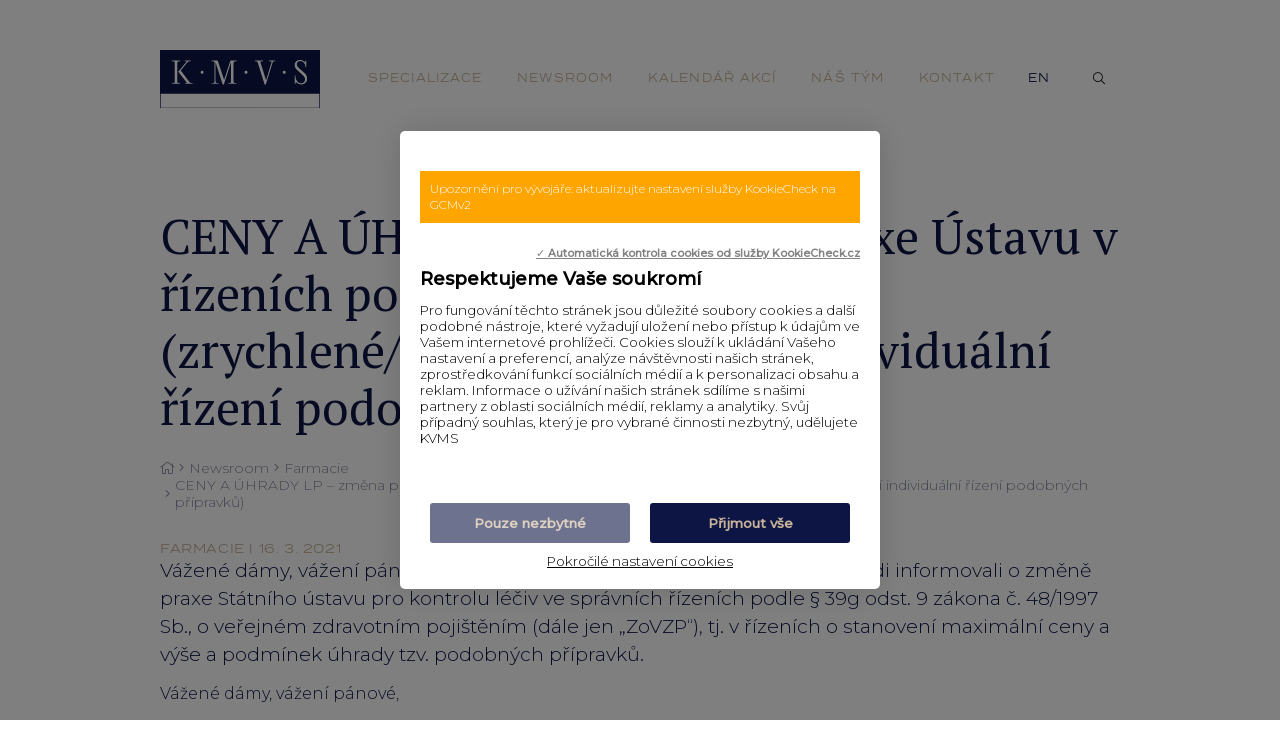

--- FILE ---
content_type: text/html
request_url: https://www.kmvs.cz/newsroom/farmacie/ceny-a-uhrady-lp-zmena-praxe-ustavu-v-rizenich-podle-39g-odst-9-zrychlene-zkracene-30denni-individualni-rizeni-podobnych-pripravku
body_size: 5221
content:
<!DOCTYPE html> <html lang="cs"> <head> <meta charset="utf-8"/> <link href="https://www.kmvs.cz/css/9bfcda5289049b97f055a84e8bfcd731.css?c16bf0c9" rel="stylesheet" type="text/css"/> <link rel="preconnect" href="https://fonts.gstatic.com"> <title>CENY A ÚHRADY LP – změna praxe Ústavu v řízeních podle § 39g odst. 9 (zrychlené/zkrácené 30denní individuální řízení podobných přípravků) - KMVS</title> <meta name="Keywords" content="CENY A ÚHRADY LP – změna praxe Ústavu v řízeních podle § 39g odst. 9 (zrychlené/zkrácené 30denní individuální řízení podobných přípravků) - KMVS"> <meta name="Description" content="Vážené dámy, vážení pánové, prostřednictvím této aktuality bychom Vás rádi informovali o změně praxe Státního ústavu pro kontrolu léčiv ve správních řízeních podle § 39g odst. 9 zákona č. 48/1997 Sb., o veřejném zdravotním pojištěním (dále jen „ZoVZP“), tj. v řízeních o stanovení maximální ceny a výše a podmínek úhrady tzv. podobných přípravků."> <meta property="og:title" content="CENY A ÚHRADY LP – změna praxe Ústavu v řízeních podle § 39g odst. 9 (zrychlené/zkrácené 30denní individuální řízení podobných přípravků) - KMVS"> <meta property="og:description" content="Vážené dámy, vážení pánové, prostřednictvím této aktuality bychom Vás rádi informovali o změně praxe Státního ústavu pro kontrolu léčiv ve správních řízeních podle § 39g odst. 9 zákona č. 48/1997 Sb., o veřejném zdravotním pojištěním (dále jen „ZoVZP“), tj. v řízeních o stanovení maximální ceny a výše a podmínek úhrady tzv. podobných přípravků."> <meta property="og:site_name" content="KMVS"> <meta property="og:url" content="https://www.kmvs.cz/newsroom/farmacie/ceny-a-uhrady-lp-zmena-praxe-ustavu-v-rizenich-podle-39g-odst-9-zrychlene-zkracene-30denni-individualni-rizeni-podobnych-pripravku"> <meta name="apple-mobile-web-app-title" content="Kmvs.cz"> <meta name="author" content="NETservis s.r.o."/> <meta name="MobileOptimized" content="width"/> <meta name="HandheldFriendly" content="true"/> <meta name="viewport" content="width=device-width, initial-scale=1.0, user-scalable=yes"/> <script src="/scripts/jquery-3.2.1.min.js"></script> <link rel="canonical" href="//www.kmvs.cz/newsroom/farmacie/ceny-a-uhrady-lp-zmena-praxe-ustavu-v-rizenich-podle-39g-odst-9-zrychlene-zkracene-30denni-individualni-rizeni-podobnych-pripravku" /> <link rel="icon" type="image/png" href="//www.kmvs.cz/file/81285b85c470668d19b50759eaafaa92/104/favicon/favicon.png"> <link rel="apple-touch-icon" type="image/png" href="//www.kmvs.cz/file/81285b85c470668d19b50759eaafaa92/104/favicon/favicon.png" /> <link rel="shortcut icon" type="image/png" href="//www.kmvs.cz/file/81285b85c470668d19b50759eaafaa92/104/favicon/favicon.png" /> <!-- Kookiecheck.cz --> <script nonce='f5ce95926c5cd3afaf62da0313916cc0b92d5052' src="https://kookiecheck.cz/static/script/4bf1619a7feb452bc468e68c1e179b6c"></script> <!-- Global site tag (gtag.js) - Google Analytics --> <script nonce='f5ce95926c5cd3afaf62da0313916cc0b92d5052' async src="https://www.googletagmanager.com/gtag/js?id=UA-38265586-1"></script> <script nonce='f5ce95926c5cd3afaf62da0313916cc0b92d5052' > window.dataLayer = window.dataLayer || []; function gtag(){dataLayer.push(arguments);} gtag('js', new Date()); gtag('config', 'UA-38265586-1'); </script> <meta name="robots" content="index,follow"> <link rel="preconnect" href="https://fonts.gstatic.com/" crossorigin> <link href="//fonts.googleapis.com/css2?family=Montserrat:ital,wght@0,300;0,500;1,300;1,500&family=PT+Serif&display=swap" rel="stylesheet" type="text/css"/> </head> <body class="cs pageID3 pageID7 L-newsroom"> <div id="page"> <header role="banner"> <div class="section section--header"> <div class="header"> <div class="logo"> <a class="logo__link" href="/" title="Úvodní stránka" aria-label="Úvodní stránka"> <img class="logo__img" src="/img/logo.svg" alt="KMVS"> </a> </div> <nav class="topNav" role="navigation"> <ul class="nav nav--topNavLvl1"> <li class="nav__item nav__item--topNavLvl1 " id="li2"> <div class="nav__itemBox nav__itemBox--topNavLvl1"> <a class="nav__link nav__link--topNavLvl1" href="/specializace"><span class="nav__linkText">Specializace</span></a> </div> <div class="submenu submenu--topNavLvl1"> </div> </li> <li class="nav__item nav__item--topNavLvl1 " id="li3"> <div class="nav__itemBox nav__itemBox--topNavLvl1"> <a class="nav__link nav__link--topNavLvl1" href="/newsroom"><span class="nav__linkText">Newsroom</span></a> </div> <div class="submenu submenu--topNavLvl1"> </div> </li> <li class="nav__item nav__item--topNavLvl1 " id="li10"> <div class="nav__itemBox nav__itemBox--topNavLvl1"> <a class="nav__link nav__link--topNavLvl1" href="/kalendar-akci"><span class="nav__linkText">Kalendář akcí</span></a> </div> <div class="submenu submenu--topNavLvl1"> </div> </li> <li class="nav__item nav__item--topNavLvl1 " id="li4"> <div class="nav__itemBox nav__itemBox--topNavLvl1"> <a class="nav__link nav__link--topNavLvl1" href="/nas-tym"><span class="nav__linkText">Náš tým</span></a> </div> <div class="submenu submenu--topNavLvl1"> </div> </li> <li class="nav__item nav__item--topNavLvl1 " id="li5"> <div class="nav__itemBox nav__itemBox--topNavLvl1"> <a class="nav__link nav__link--topNavLvl1" href="/kontakt"><span class="nav__linkText">Kontakt</span></a> </div> <div class="submenu submenu--topNavLvl1"> </div> </li> </ul> </nav> <div class="mut"> <a class="nav__link nav__link--topNavLvl1" href="/en" title="English" aria-label="English">en</a> </div> <div class="search" accesskey="s"> <button type="button" aria-label="Zobrazit vyhledávání" class="topBtn topBtn--search" title="Zobrazit vyhledávání" id="searchButton"><i aria-hidden="true" class="fa fa-search"></i></button> <div class="searchBox" aria-hidden="false"> <div class="searchBoxIn"> <div class="section section--search"> <form class="search__form" action="/vyhledavani" id="search" method="get" role="search" aria-label="Vyhledávání"> <fieldset class="search__fieldset"> <input name="do-search" value="hledat" aria-hidden="true" type="hidden"> <input name="q" id="searchField" aria-label="hledaný text" class="searchinput search__input" placeholder="hledaný text..." size="25" type="search"> <button type="submit" class="search__btn" aria-label="Vyhledat"> <i class="fa fa-search"></i> </button> <button class="search__close" aria-hidden="true" id="searchClose" aria-label="Skrýt vyhledávání" type="button"> <svg class="search__closeIco" fill="#ffffff" height="24" viewBox="0 0 24 24" width="24" xmlns="http://www.w3.org/2000/svg"> <path d="M19 6.41L17.59 5 12 10.59 6.41 5 5 6.41 10.59 12 5 17.59 6.41 19 12 13.41 17.59 19 19 17.59 13.41 12z"></path> </svg> </button> </fieldset> </form> </div> </div> </div> </div> <button type="button" class="menuBtn" id="menuBtn" title="Navigace" aria-label="Zobrazit navigaci"><span><em></em></span></button> <nav class="respNav" role="navigation"> <div class="respNavIn"> <ul class="nav nav--respNavLvl1"> <li class="nav__item nav__item--respNavLvl1 " id="liresp2"> <div class="nav__itemBox nav__itemBox--respNavLvl1"> <a class="nav__link nav__link--respNavLvl1" href="/specializace"><span class="nav__linkText">Specializace</span></a> </div> <div class="submenu submenu--respNavLvl1"> </div> </li> <li class="nav__item nav__item--respNavLvl1 " id="liresp3"> <div class="nav__itemBox nav__itemBox--respNavLvl1"> <a class="nav__link nav__link--respNavLvl1" href="/newsroom"><span class="nav__linkText">Newsroom</span></a> </div> <div class="submenu submenu--respNavLvl1"> </div> </li> <li class="nav__item nav__item--respNavLvl1 " id="liresp10"> <div class="nav__itemBox nav__itemBox--respNavLvl1"> <a class="nav__link nav__link--respNavLvl1" href="/kalendar-akci"><span class="nav__linkText">Kalendář akcí</span></a> </div> <div class="submenu submenu--respNavLvl1"> </div> </li> <li class="nav__item nav__item--respNavLvl1 " id="liresp4"> <div class="nav__itemBox nav__itemBox--respNavLvl1"> <a class="nav__link nav__link--respNavLvl1" href="/nas-tym"><span class="nav__linkText">Náš tým</span></a> </div> <div class="submenu submenu--respNavLvl1"> </div> </li> <li class="nav__item nav__item--respNavLvl1 " id="liresp5"> <div class="nav__itemBox nav__itemBox--respNavLvl1"> <a class="nav__link nav__link--respNavLvl1" href="/kontakt"><span class="nav__linkText">Kontakt</span></a> </div> <div class="submenu submenu--respNavLvl1"> </div> </li> </ul> </div> </nav> <div id="dark"></div> </div> </div> </header> <main> <!-- OBSAH --> <section> <div class="section"> <div class="content" id="content"> <article> <h1>CENY A ÚHRADY LP – změna praxe Ústavu v řízeních podle § 39g odst. 9 (zrychlené/zkrácené 30denní individuální řízení podobných přípravků)</h1> <nav class="breadCrumbs" aria-label="Drobečková navigace"> <ul class="breadCrumbs__ul"> <li class="breadCrumbs__item"><a href="/" title="Hlavní stránka" aria-label="Hlavní stránka" class="breadCrumbs__link"><i class="fa fa-home" aria-hidden="true"></i></a></li> <li class="breadCrumbs__item"><i class="fa fa-angle-right breadCrumbs__sep" aria-hidden="true"></i> <a href="/newsroom" >Newsroom</a></li> <li class="breadCrumbs__item"><i class="fa fa-angle-right breadCrumbs__sep" aria-hidden="true"></i> <a href="/newsroom/farmacie" >Farmacie</a></li> <li class="breadCrumbs__item"><i class="fa fa-angle-right breadCrumbs__sep" aria-hidden="true"></i> <span class="breadCrumbs__position" aria-label="Aktuální stránka" aria-current="page">CENY A ÚHRADY LP – změna praxe Ústavu v řízeních podle § 39g odst. 9 (zrychlené/zkrácené 30denní individuální řízení podobných přípravků)</span></li> </ul> </nav> <div class="subHdr">Farmacie | 16. 3. 2021</div> <div class="articleBody"> <div class="abs">Vážené dámy, vážení pánové,
prostřednictvím této aktuality bychom Vás rádi informovali o změně praxe Státního ústavu pro kontrolu léčiv ve správních řízeních podle § 39g odst. 9 zákona č. 48/1997 Sb., o veřejném zdravotním pojištěním (dále jen „ZoVZP“), tj. v řízeních o stanovení maximální ceny a výše a podmínek úhrady tzv. podobných přípravků. </div> <div class="editorBox"> <table border="0" cellpadding="0" cellspacing="0" width="600"> <tbody> <tr> <td> <p> V&aacute;žen&eacute; d&aacute;my, v&aacute;žen&iacute; p&aacute;nov&eacute;,<br /> <br /> prostřednictv&iacute;m t&eacute;to aktuality bychom V&aacute;s r&aacute;di informovali o <strong>změně praxe St&aacute;tn&iacute;ho &uacute;stavu pro kontrolu l&eacute;čiv ve spr&aacute;vn&iacute;ch ř&iacute;zen&iacute;ch podle &sect; 39g odst. 9 z&aacute;kona č. 48/1997 Sb., o veřejn&eacute;m zdravotn&iacute;m poji&scaron;těn&iacute;m (d&aacute;le jen &bdquo;ZoVZP&ldquo;), tj. v&nbsp;ř&iacute;zen&iacute;ch o stanoven&iacute; maxim&aacute;ln&iacute; ceny a v&yacute;&scaron;e a podm&iacute;nek &uacute;hrady tzv. podobn&yacute;ch př&iacute;pravků.</strong><br /> <br /> Doposud byla praxe &Uacute;stavu takov&aacute;, že v&nbsp;př&iacute;padě, kdy &Uacute;stav nevydal do 30 dnů od zah&aacute;jen&iacute; ř&iacute;zen&iacute; rozhodnut&iacute; a uplatnila se tedy fikce rozhodnut&iacute; 30. (posledn&iacute;) den ř&iacute;zen&iacute; podle &sect; 39g odst. 9 ZoVZP, nebylo možn&eacute; podat odvol&aacute;n&iacute; a rozhodnut&iacute; nabylo prvn&iacute; moci n&aacute;sleduj&iacute;c&iacute; (31.) den.<br /> <br /> V n&aacute;vaznosti na rozhodnut&iacute; Ministerstva zdravotnictv&iacute; ČR L106/2020 ze 03.03.2021 ve věci stanoven&iacute; v&yacute;&scaron;e a podm&iacute;nek &uacute;hrady l&eacute;čiv&yacute;ch př&iacute;pravků GRIMODIN, č. j.: MZDR 48371/2020-2/CAU, SUKLS155168/2020 (dostupn&eacute; <a href="https://mailservis.cz/do/count.php?d=4094&amp;h=cff56b5d2fdb5a6abde873a2324b6cf0&amp;href=https://bit.ly/3qPxjWT">ZDE</a>) v&scaron;ak do&scaron;lo ke změně t&eacute;to praxe &Uacute;stavu, neboť <strong>Ministerstvo uvedlo, že i proti fiktivn&iacute;mu rozhodnut&iacute; mus&iacute; m&iacute;t &uacute;častn&iacute;ci ř&iacute;zen&iacute; možnost podat v 15denn&iacute; lhůtě odvol&aacute;n&iacute;.</strong><br /> <br /> Nově tak budou m&iacute;t &uacute;častn&iacute;ci možnost podat odvol&aacute;n&iacute; ve lhůtě 15 dn&iacute; ode dne ozn&aacute;men&iacute; fiktivn&iacute;ho rozhodnut&iacute; (za den ozn&aacute;men&iacute; rozhodnut&iacute; je třeba považovat den fiktivn&iacute;ho rozhodnut&iacute;). Po marn&eacute;m uplynut&iacute; odvolac&iacute; lhůty nabude rozhodnut&iacute; pr&aacute;vn&iacute; moci.<br /> <br /> <strong>Změna rozhodovac&iacute; praxe tak ve sv&eacute;m důsledku dopad&aacute; i na vykonatelnost těchto rozhodnut&iacute;, neboť ta je odvisl&aacute; ode dne nabyt&iacute; pr&aacute;vn&iacute; moci a v&nbsp;př&iacute;padě předběžn&eacute; vykonatelnosti od toho, zda by rozhodnut&iacute; nabylo pr&aacute;vn&iacute; moci v prvn&iacute; nebo ve druh&eacute; polovině kalend&aacute;řn&iacute;ho měs&iacute;ce, pokud by nedo&scaron;lo k pod&aacute;n&iacute; odvol&aacute;n&iacute;. </strong>Podle &sect; 39h odst. 3 ZoVZP se rozhodnut&iacute; st&aacute;v&aacute; vykonateln&yacute;m dnem vyd&aacute;n&iacute; nejbliž&scaron;&iacute;ho n&aacute;sleduj&iacute;c&iacute;ho seznamu podle &sect; 39n odst. 1 ZoVZP, jestliže nabylo pr&aacute;vn&iacute; moci do 15. dne kalend&aacute;řn&iacute;ho měs&iacute;ce (včetně), popř. vyd&aacute;n&iacute;m druh&eacute;ho nejbliž&scaron;&iacute;ho seznamu podle &sect; 39n odst. 1 ZoVZP, nabylo-li rozhodnut&iacute; pr&aacute;vn&iacute; moci po 15. dni kalend&aacute;řn&iacute;ho měs&iacute;ce. Podle &sect; 39h odst. 4 ZoVZP, je-li rozhodnut&iacute; napadeno odvol&aacute;n&iacute;m nebo rozkladem, je předběžně vykonateln&eacute; podle odstavce 3 obdobně.<br /> <br /> <strong>Prakticky tato změna praxe znamen&aacute;, že se vstup do &uacute;hrad podobn&yacute;ch př&iacute;pravků cestou zkr&aacute;cen&eacute;ho ř&iacute;zen&iacute; v&nbsp;řadě př&iacute;padů zpozd&iacute; a bude nutn&eacute; při pod&aacute;v&aacute;n&iacute; ž&aacute;dosti o zkr&aacute;cen&eacute; ř&iacute;zen&iacute; cestou podobn&eacute;ho př&iacute;pravku poč&iacute;tat je&scaron;tě se lhůtou 15 dnů pro odvol&aacute;n&iacute; a se z&iacute;sk&aacute;n&iacute;m &uacute;hrady až na z&aacute;kladě vykonatelnosti po uplynut&iacute; t&eacute;to 15denn&iacute; odvolac&iacute; lhůty. Již tak nebude možn&eacute; snadno kalkulovat nejzaz&scaron;&iacute; datum pod&aacute;n&iacute; ž&aacute;dosti, aby se &uacute;hrada stihla je&scaron;tě určit&yacute; měs&iacute;c, ale bude nutn&eacute; do vykonatelnosti rozhodnut&iacute; započ&iacute;tat t&eacute;ž 15denn&iacute; odvolac&iacute; lhůtu (v př&iacute;padě, že se v&scaron;ichni &uacute;častn&iacute;ci nevzdaj&iacute; pr&aacute;va na odvol&aacute;n&iacute;) a t&eacute;ž jej&iacute; př&iacute;padn&yacute; posun do pracovn&iacute;ho dne, pokud by jej&iacute; konec spadal na sobotu, neděli nebo sv&aacute;tek.</strong><br /> <br /> <strong>Změna praxe plat&iacute; u ř&iacute;zen&iacute; zah&aacute;jen&yacute;ch 8. 3. 2021 a později.</strong><br /> <br /> Ozn&aacute;men&iacute; &Uacute;stavu o změně jeho praxe je dostupn&eacute; <a href="https://mailservis.cz/do/count.php?d=4094&amp;h=cff56b5d2fdb5a6abde873a2324b6cf0&amp;href=https://www.sukl.cz/leciva/zmena-praxe-ve-spravnich-rizenich-podle-39g-odst-9-zakona-o">ZDE</a>.</p> </td> </tr> </tbody> </table> <p> S &uacute;ctou,</p> <p> Libor &Scaron;tajer a Lenka Vlkov&aacute;&nbsp;</p> </div> </div> </article> <script type="text/javascript" nonce="f5ce95926c5cd3afaf62da0313916cc0b92d5052"> $(function () { if ($('#photogallery a.fancybox').length == 0) { $('#perexfancybox').fancybox({type: 'image', minWidht: 1, minHeight: 1, hash: false}); } }); </script> <div class="socIco"> <a title="Sdílet stránku na Facebook" target="_blank" href="http://www.facebook.com/sharer/sharer.php?u=https://www.kmvs.cz/newsroom/farmacie/ceny-a-uhrady-lp-zmena-praxe-ustavu-v-rizenich-podle-39g-odst-9-zrychlene-zkracene-30denni-individualni-rizeni-podobnych-pripravku"><span class="hidden">Sdílet stránku na Facebook</span><i aria-hidden="true" class="fab fa-facebook-f"></i></a> <a title="Sdílet stránku na Twitter" target="_blank" href="https://twitter.com/share?url=https://www.kmvs.cz/newsroom/farmacie/ceny-a-uhrady-lp-zmena-praxe-ustavu-v-rizenich-podle-39g-odst-9-zrychlene-zkracene-30denni-individualni-rizeni-podobnych-pripravku"><span class="hidden">Sdílet stránku na Twitter</span><i aria-hidden="true" class="fab fa-twitter"></i></a> </div><!-- /.socIco --> </div> </div> </section> <script type="application/ld+json" nonce="f5ce95926c5cd3afaf62da0313916cc0b92d5052"> { "@context": "http://schema.org", "@type": "NewsArticle", "headline": "CENY A ÚHRADY LP – změna praxe Ústavu v řízeních podle § 39g odst. 9 (zrychlené/zkrácené 30denní individuální řízení podobných přípravků)", "description": "Vážené dámy, vážení pánové,
prostřednictvím této aktuality bychom Vás rádi informovali o změně praxe Státního ústavu pro kontrolu léčiv ve správních řízeních podle § 39g odst. 9 zákona č. 48/1997 Sb., o veřejném zdravotním pojištěním (dále jen „ZoVZP“), tj. v řízeních o stanovení maximální ceny a výše a podmínek úhrady tzv. podobných přípravků.
", "publisher": { "@type": "Organization", "name": "", "logo": { "@type": "ImageObject", "url": "https://www.kmvs.cz" } }, "url": "https://www.kmvs.cz/newsroom/farmacie/ceny-a-uhrady-lp-zmena-praxe-ustavu-v-rizenich-podle-39g-odst-9-zrychlene-zkracene-30denni-individualni-rizeni-podobnych-pripravku", "dateModified": "2021-03-16 00:00:00", "author": { "@type": "Person", "name": "" }, "datePublished": "2021-03-16 00:00:00" } </script> <!-- /OBSAH --> </main> <footer> <div class="footer"> <div class="section section--footer"> <img src="/img/logo2.svg" class="block" alt=""> <h3 class="mainHdr"> KMVS, advokátní kancelář, s.r.o.<br> Efektivní právní služby </h3> <div class="row row-pad15 cnt"> <div class="col-6">Hellichova 1<br /> 118 00 Praha 1 - Malá Strana<br /> Česká Republika</div> <div class="col-6">Tel.:+420 296 210 562-3<br /> E-mail: <a href="&#x6d;&#x61;&#x69;&#x6c;&#x74;&#x6f;&#x3a;&#x6f;&#x66;&#x66;&#x69;&#x63;&#x65;&#x40;&#x6b;&#x6d;&#x76;&#x73;&#x2e;&#x63;&#x7a;">&#x6f;&#x66;&#x66;&#x69;&#x63;&#x65;&#x40;&#x6b;&#x6d;&#x76;&#x73;&#x2e;&#x63;&#x7a;</a><br /> ID datové schránky: axmfz9k</div> </div> <p class="xs">Společnost zapsaná v obchodním rejstříku vedeném Městským soudem v Praze, oddíl C, vložka 122620, IČ: 27864898.&nbsp;Subjektem mimosoudního řešení spotřebitelských sporů pro oblast sporů mezi advokátem a spotřebitelem ze smlouvy o poskytování právních služeb, který je příslušný podle zákona č. 634/1992 Sb., o&nbsp;ochraně spotřebitele, ve znění pozdějších předpisů, je Česká advokátní komora (ČAK). Internetová stránka ČAK je&nbsp;<a href="http://www.cak.cz/">http://www.cak.cz/</a></p> <div class="soc"> <a href="https://www.facebook.com/kmvs.cz"><i aria-hidden="true" class="fab fa-facebook-square"></i></a> <a href="https://www.linkedin.com/company/kmvsadvokatnikancelar/"><i aria-hidden="true" class="fab fa-linkedin"></i></a> <a href="https://www.youtube.com/channel/UC3a7s8HLW0dWOPAD_d1tJXg"><i aria-hidden="true" class="fab fa-youtube-square"></i></a> </div> <div class="row row--footer"> <div class="userFooter">© 2026 KMVS, advokátní kancelář, s.r.o.</div> <div class="wbrFooter"> <a class="linkSitemap" href="/mapa-webu">Mapa webu</a> <span class="footer__sep">|</span> <a href="http://www.webredakce.cz/Redakcni-system-popis/" title="Redakční systém">Redakční systém</a> <a class="OnClickFooter" href="http://www.webredakce.cz/" title="WebRedakce NETservis s.r.o.">WebRedakce</a> - <a class="OnClickFooter2" href="http://www.netservis.cz/" title="NETservis s.r.o.">NETservis s.r.o.</a> ©&nbsp; 2026 </div> </div> </div> </div> </footer> </div> <!-- /#page --> <script type="application/ld+json" nonce="f5ce95926c5cd3afaf62da0313916cc0b92d5052"> { "@context": "http://schema.org", "@type": "Organization", "address": { "@type": "PostalAddress", "addressLocality": "", "postalCode": "", "streetAddress": "" }, "email": "", "name": "", "telephone": ""} </script> <script src="//www.kmvs.cz/minifyjs/855e933fb3ffafc6b849a21545b6196b.js"></script> <script src="//www.kmvs.cz/minifyjs/d356b4c51ffa6545e63382e1d9d75fd6.js?confirmMessage=Opravdu chcete tento příspěvek nahlásit jako závadný?"></script> <script type="text/javascript" src="//www.kmvs.cz/minifyjs/fa1da41f13b609a0c7ca47ade25ba7bd.js?searchurl=/vyhledavani&searchbuttontext=Zobrazit další výsledky"></script> <script src="//www.kmvs.cz/minifyjs/af153435e4d5d3b15f9cfaa2c73d389d.js?noplacemessage=Nemůžeme zobrazit nejbližší pobočku."></script> </body> </html> 

--- FILE ---
content_type: image/svg+xml
request_url: https://www.kmvs.cz/img/logo.svg
body_size: 1943
content:
<?xml version="1.0" encoding="utf-8"?>
<!-- Generator: Adobe Illustrator 15.0.2, SVG Export Plug-In . SVG Version: 6.00 Build 0)  -->
<!DOCTYPE svg PUBLIC "-//W3C//DTD SVG 1.1//EN" "http://www.w3.org/Graphics/SVG/1.1/DTD/svg11.dtd">
<svg version="1.1" id="Vrstva_1" xmlns="http://www.w3.org/2000/svg" xmlns:xlink="http://www.w3.org/1999/xlink" x="0px" y="0px"
	 width="160.575px" height="57.797px" viewBox="0 0 160.575 57.797" enable-background="new 0 0 160.575 57.797"
	 xml:space="preserve">
<path fill="#0D1544" d="M0,0v57.797h160.575V0H0z M0.679,57.118V43.195h159.217v13.923H0.679z"/>
<g>
	<path fill="#FFFFFF" d="M14.846,13.336c0-0.652-0.067-1.122-0.202-1.41c-0.134-0.288-0.408-0.494-0.82-0.619
		c-0.413-0.124-1.089-0.187-2.029-0.187v-0.662h3.338h1.928h3.338v0.662c-0.94,0-1.616,0.063-2.029,0.187
		c-0.412,0.125-0.686,0.331-0.82,0.619c-0.135,0.288-0.202,0.758-0.202,1.41v17.266c0,0.651,0.067,1.121,0.202,1.41
		c0.134,0.287,0.407,0.493,0.82,0.618c0.412,0.125,1.089,0.187,2.029,0.187v0.662h-3.338h-1.928h-3.338v-0.662
		c0.94,0,1.616-0.062,2.029-0.187c0.412-0.125,0.686-0.331,0.82-0.618c0.134-0.289,0.202-0.759,0.202-1.41V13.336z M29.175,31.205
		c0.518,0.672,1.021,1.107,1.511,1.309c0.489,0.201,1.204,0.303,2.144,0.303v0.662h-2.244H28.11h-2.993v-0.662
		c0.71,0,1.185-0.024,1.425-0.072c0.24-0.049,0.34-0.148,0.302-0.303c-0.038-0.152-0.211-0.432-0.518-0.834l-0.317-0.403
		l-7.683-9.697l7.395-8.863c0.038-0.058,0.081-0.11,0.129-0.158c0.048-0.047,0.091-0.101,0.13-0.158
		c0.364-0.422,0.576-0.705,0.633-0.849c0.058-0.144-0.034-0.24-0.274-0.288c-0.24-0.048-0.744-0.072-1.511-0.072v-0.662h3.137h0.69
		H30.9v0.662c-0.94,0-1.669,0.091-2.187,0.273c-0.518,0.183-1.056,0.6-1.612,1.252l-6.302,7.654L29.175,31.205z"/>
	<path fill="#FFFFFF" d="M42.267,23.551c-0.422,0-0.781-0.148-1.079-0.446c-0.297-0.297-0.446-0.657-0.446-1.079
		s0.149-0.777,0.446-1.065s0.657-0.432,1.079-0.432c0.422,0,0.777,0.144,1.065,0.432s0.432,0.643,0.432,1.065
		s-0.144,0.782-0.432,1.079S42.689,23.551,42.267,23.551z"/>
	<path fill="#FFFFFF" d="M64.336,29.507l6.359-19.049h2.877h3.338v0.662c-0.94,0-1.616,0.063-2.029,0.187
		c-0.413,0.125-0.686,0.331-0.82,0.619c-0.134,0.288-0.201,0.758-0.201,1.41v17.266c0,0.651,0.067,1.121,0.201,1.41
		c0.134,0.287,0.407,0.493,0.82,0.618c0.412,0.125,1.088,0.187,2.029,0.187v0.662h-3.338h-1.928h-3.309v-0.662
		c0.921,0,1.587-0.062,2-0.187c0.412-0.125,0.686-0.331,0.82-0.618c0.134-0.289,0.202-0.759,0.202-1.41V12.127H71.27l-7.221,22.014
		h-1.151l-7.079-21.726h-0.087L55.79,30.6c0,0.652,0.067,1.123,0.202,1.41c0.134,0.288,0.407,0.494,0.82,0.619
		c0.412,0.125,1.089,0.188,2.029,0.188v0.662h-3.338h-0.489h-3.338v-0.662c0.92,0,1.587-0.063,2-0.188
		c0.412-0.125,0.69-0.331,0.834-0.619c0.144-0.287,0.216-0.758,0.216-1.41V13.336c0-0.652-0.072-1.122-0.216-1.41
		c-0.144-0.288-0.422-0.494-0.834-0.619c-0.413-0.124-1.079-0.187-2-0.187v-0.662h3.338h2.964l6.273,19.049H64.336z"/>
	<path fill="#FFFFFF" d="M86.349,23.551c-0.423,0-0.781-0.148-1.079-0.446c-0.297-0.297-0.445-0.657-0.445-1.079
		s0.148-0.777,0.445-1.065s0.656-0.432,1.079-0.432c0.422,0,0.776,0.144,1.065,0.432c0.287,0.288,0.432,0.643,0.432,1.065
		s-0.145,0.782-0.432,1.079C87.125,23.402,86.77,23.551,86.349,23.551z"/>
	<path fill="#FFFFFF" d="M106.491,29.795l5.149-16.603c0.211-0.614,0.308-1.055,0.288-1.323s-0.206-0.46-0.561-0.575
		c-0.355-0.115-0.984-0.173-1.886-0.173v-0.662h3.31h0.547h2.244v0.662c-0.615,0-1.084,0.053-1.41,0.158
		c-0.326,0.106-0.6,0.302-0.82,0.59c-0.221,0.288-0.417,0.729-0.59,1.323l-6.59,20.949h-1.15l-6.704-20.949
		c-0.192-0.594-0.397-1.036-0.618-1.323c-0.222-0.288-0.5-0.484-0.836-0.59c-0.336-0.105-0.801-0.158-1.396-0.158v-0.662h2.244
		h2.246h3.309v0.662c-0.902,0-1.525,0.058-1.87,0.173c-0.345,0.115-0.528,0.302-0.547,0.561s0.067,0.705,0.259,1.338l5.294,16.603
		L106.491,29.795L106.491,29.795z"/>
	<path fill="#FFFFFF" d="M124.732,23.551c-0.422,0-0.78-0.148-1.079-0.446c-0.297-0.297-0.445-0.657-0.445-1.079
		s0.148-0.777,0.445-1.065s0.657-0.432,1.079-0.432s0.776,0.144,1.065,0.432c0.287,0.288,0.432,0.643,0.432,1.065
		s-0.145,0.782-0.432,1.079C125.508,23.402,125.154,23.551,124.732,23.551z"/>
	<path fill="#FFFFFF" d="M135.235,25.306h0.662c0.02,1.535,0.292,2.882,0.82,4.043c0.527,1.161,1.223,2.053,2.086,2.676
		s1.803,0.935,2.82,0.935c1.227,0,2.19-0.354,2.892-1.065c0.7-0.709,1.05-1.658,1.05-2.849c0-0.767-0.206-1.501-0.619-2.201
		c-0.412-0.7-0.939-1.362-1.582-1.985c-0.644-0.623-1.512-1.396-2.605-2.316c-0.133-0.096-0.272-0.206-0.416-0.331
		c-0.145-0.124-0.293-0.254-0.446-0.388c-1.267-1.074-2.201-1.928-2.806-2.561c-0.604-0.633-1.07-1.299-1.396-2
		c-0.326-0.7-0.488-1.52-0.488-2.46c0-1.016,0.239-1.899,0.719-2.647c0.479-0.748,1.132-1.313,1.957-1.698
		c0.824-0.383,1.744-0.575,2.763-0.575c0.959,0,1.745,0.149,2.358,0.446c0.615,0.298,1.219,0.686,1.813,1.165
		c0.173,0.134,0.326,0.245,0.461,0.331c0.134,0.086,0.249,0.13,0.345,0.13c0.153,0,0.264-0.101,0.332-0.302
		c0.066-0.202,0.101-0.628,0.101-1.28h0.633v6.733h-0.633c-0.038-1.189-0.278-2.249-0.72-3.18c-0.44-0.93-1.049-1.654-1.826-2.172
		s-1.664-0.777-2.661-0.777c-1.171,0-2.054,0.302-2.647,0.906c-0.595,0.604-0.892,1.338-0.892,2.201
		c0,0.633,0.157,1.233,0.476,1.798c0.316,0.566,0.709,1.079,1.18,1.54c0.47,0.46,1.117,1.036,1.941,1.726
		c0.153,0.115,0.307,0.24,0.461,0.374c0.152,0.134,0.297,0.269,0.432,0.403c0.152,0.115,0.302,0.24,0.445,0.374
		c0.145,0.134,0.282,0.259,0.418,0.374c1.342,1.151,2.33,2.057,2.963,2.719s1.133,1.391,1.498,2.187
		c0.363,0.796,0.547,1.751,0.547,2.863c0,1.151-0.27,2.149-0.807,2.993s-1.246,1.492-2.129,1.942
		c-0.882,0.451-1.813,0.677-2.791,0.677c-1.056,0-1.904-0.15-2.547-0.447s-1.279-0.686-1.913-1.164
		c-0.192-0.153-0.368-0.283-0.532-0.389c-0.162-0.104-0.312-0.158-0.445-0.158c-0.23,0-0.389,0.121-0.475,0.36
		c-0.088,0.24-0.131,0.677-0.131,1.31h-0.662v-8.26H135.235z"/>
</g>
</svg>


--- FILE ---
content_type: image/svg+xml
request_url: https://www.kmvs.cz/img/logo2.svg
body_size: 1954
content:
<?xml version="1.0" encoding="utf-8"?>
<!-- Generator: Adobe Illustrator 15.0.2, SVG Export Plug-In . SVG Version: 6.00 Build 0)  -->
<!DOCTYPE svg PUBLIC "-//W3C//DTD SVG 1.1//EN" "http://www.w3.org/Graphics/SVG/1.1/DTD/svg11.dtd">
<svg version="1.1" id="Vrstva_1" xmlns="http://www.w3.org/2000/svg" xmlns:xlink="http://www.w3.org/1999/xlink" x="0px" y="0px"
	 width="160.575px" height="57.797px" viewBox="0 0 160.575 57.797" enable-background="new 0 0 160.575 57.797"
	 xml:space="preserve">
<path fill="#FFFFFF" d="M0,0v57.797h160.575V0H0z M135.924,12.157c0.479-0.748,1.132-1.313,1.957-1.698
	c0.824-0.383,1.744-0.575,2.763-0.575c0.959,0,1.745,0.149,2.358,0.446c0.615,0.298,1.219,0.686,1.813,1.165
	c0.173,0.134,0.326,0.245,0.461,0.331c0.134,0.086,0.249,0.13,0.345,0.13c0.153,0,0.264-0.101,0.332-0.302
	c0.066-0.202,0.101-0.628,0.101-1.28h0.633v6.733h-0.633c-0.038-1.189-0.278-2.249-0.72-3.18c-0.44-0.93-1.049-1.654-1.826-2.172
	s-1.664-0.777-2.661-0.777c-1.171,0-2.054,0.302-2.647,0.906c-0.595,0.604-0.892,1.338-0.892,2.201c0,0.633,0.157,1.233,0.476,1.798
	c0.316,0.566,0.709,1.079,1.18,1.54c0.47,0.46,1.117,1.036,1.941,1.726c0.153,0.115,0.307,0.24,0.461,0.374
	c0.152,0.134,0.297,0.269,0.432,0.403c0.152,0.115,0.302,0.24,0.445,0.374c0.145,0.134,0.282,0.259,0.418,0.374
	c1.342,1.151,2.33,2.057,2.963,2.719s1.133,1.391,1.498,2.187c0.363,0.796,0.547,1.751,0.547,2.863c0,1.151-0.27,2.149-0.807,2.993
	s-1.246,1.492-2.129,1.942c-0.882,0.451-1.813,0.677-2.791,0.677c-1.056,0-1.904-0.15-2.547-0.447s-1.279-0.686-1.913-1.164
	c-0.192-0.153-0.368-0.283-0.532-0.389c-0.162-0.104-0.312-0.158-0.445-0.158c-0.23,0-0.389,0.121-0.475,0.36
	c-0.088,0.24-0.131,0.677-0.131,1.31h-0.662v-8.26h0.66c0.02,1.535,0.292,2.882,0.82,4.043c0.527,1.161,1.223,2.053,2.086,2.676
	s1.803,0.935,2.82,0.935c1.227,0,2.19-0.354,2.892-1.065c0.7-0.709,1.05-1.658,1.05-2.849c0-0.767-0.206-1.501-0.619-2.201
	c-0.412-0.7-0.939-1.362-1.582-1.985c-0.644-0.623-1.512-1.396-2.605-2.316c-0.133-0.096-0.272-0.206-0.416-0.331
	c-0.145-0.124-0.293-0.254-0.446-0.388c-1.267-1.074-2.201-1.928-2.806-2.561c-0.604-0.633-1.07-1.299-1.396-2
	c-0.326-0.7-0.488-1.52-0.488-2.46C135.206,13.788,135.445,12.905,135.924,12.157z M123.653,20.961
	c0.297-0.288,0.657-0.432,1.079-0.432s0.776,0.144,1.065,0.432c0.287,0.288,0.432,0.643,0.432,1.065s-0.145,0.782-0.432,1.079
	c-0.289,0.297-0.644,0.446-1.065,0.446s-0.78-0.148-1.079-0.446c-0.297-0.297-0.445-0.657-0.445-1.079
	S123.356,21.249,123.653,20.961z M95.467,10.459h2.244h2.246h3.309v0.662c-0.902,0-1.525,0.058-1.87,0.173
	c-0.345,0.115-0.528,0.302-0.547,0.561s0.067,0.705,0.259,1.338l5.294,16.603h0.089v-0.001l5.149-16.603
	c0.211-0.614,0.308-1.055,0.288-1.323s-0.206-0.46-0.561-0.575c-0.355-0.115-0.984-0.173-1.886-0.173v-0.662h3.31h0.547h2.244v0.662
	c-0.615,0-1.084,0.053-1.41,0.158c-0.326,0.106-0.6,0.302-0.82,0.59c-0.221,0.288-0.417,0.729-0.59,1.323l-6.59,20.949h-1.15
	l-6.704-20.949c-0.192-0.594-0.397-1.036-0.618-1.323c-0.222-0.288-0.5-0.484-0.836-0.59c-0.336-0.105-0.801-0.158-1.396-0.158
	V10.459z M85.27,20.961c0.297-0.288,0.656-0.432,1.079-0.432c0.422,0,0.776,0.144,1.065,0.432c0.287,0.288,0.432,0.643,0.432,1.065
	s-0.145,0.782-0.432,1.079c-0.289,0.297-0.645,0.446-1.065,0.446c-0.423,0-0.781-0.148-1.079-0.446
	c-0.297-0.297-0.445-0.657-0.445-1.079S84.973,21.249,85.27,20.961z M51.676,32.816c0.92,0,1.587-0.063,2-0.188
	c0.412-0.125,0.69-0.331,0.834-0.619c0.144-0.287,0.216-0.758,0.216-1.41V13.336c0-0.652-0.072-1.122-0.216-1.41
	c-0.144-0.288-0.422-0.494-0.834-0.619c-0.413-0.124-1.079-0.187-2-0.187v-0.662h3.338h2.964l6.273,19.049h0.085l6.359-19.049h2.877
	h3.338v0.662c-0.94,0-1.616,0.063-2.029,0.187c-0.413,0.125-0.686,0.331-0.82,0.619c-0.134,0.288-0.201,0.758-0.201,1.41v17.266
	c0,0.651,0.067,1.121,0.201,1.41c0.134,0.287,0.407,0.493,0.82,0.618c0.412,0.125,1.088,0.187,2.029,0.187v0.662h-3.338h-1.928
	h-3.309v-0.662c0.921,0,1.587-0.062,2-0.187c0.412-0.125,0.686-0.331,0.82-0.618c0.134-0.289,0.202-0.759,0.202-1.41V12.127H71.27
	l-7.221,22.014h-1.151l-7.079-21.726h-0.087L55.79,30.6c0,0.652,0.067,1.123,0.202,1.41c0.134,0.288,0.407,0.494,0.82,0.619
	c0.412,0.125,1.089,0.188,2.029,0.188v0.662h-3.338h-0.489h-3.338V32.816z M41.188,20.961c0.297-0.288,0.657-0.432,1.079-0.432
	c0.422,0,0.777,0.144,1.065,0.432s0.432,0.643,0.432,1.065s-0.144,0.782-0.432,1.079s-0.643,0.446-1.065,0.446
	c-0.422,0-0.781-0.148-1.079-0.446c-0.297-0.297-0.446-0.657-0.446-1.079S40.891,21.249,41.188,20.961z M24.828,10.457h3.137h0.69
	H30.9v0.662c-0.94,0-1.669,0.091-2.187,0.273c-0.518,0.183-1.056,0.6-1.612,1.252l-6.302,7.654l8.376,10.907
	c0.518,0.672,1.021,1.107,1.511,1.309c0.489,0.201,1.204,0.303,2.144,0.303v0.662h-2.244H28.11h-2.993v-0.662
	c0.71,0,1.185-0.024,1.425-0.072c0.24-0.049,0.34-0.148,0.302-0.303c-0.038-0.152-0.211-0.432-0.518-0.834l-0.317-0.403
	l-7.683-9.697l7.395-8.863c0.038-0.058,0.081-0.11,0.129-0.158c0.048-0.047,0.091-0.101,0.13-0.158
	c0.364-0.422,0.576-0.705,0.633-0.849c0.058-0.144-0.034-0.24-0.274-0.288c-0.24-0.048-0.744-0.072-1.511-0.072V10.457z
	 M11.795,32.816c0.94,0,1.616-0.062,2.029-0.187c0.412-0.125,0.686-0.331,0.82-0.618c0.134-0.289,0.202-0.759,0.202-1.41V13.336
	c0-0.652-0.067-1.122-0.202-1.41c-0.134-0.288-0.408-0.494-0.82-0.619c-0.413-0.124-1.089-0.187-2.029-0.187v-0.662h3.338h1.928
	h3.338v0.662c-0.94,0-1.616,0.063-2.029,0.187c-0.412,0.125-0.686,0.331-0.82,0.619c-0.135,0.288-0.202,0.758-0.202,1.41v17.266
	c0,0.651,0.067,1.121,0.202,1.41c0.134,0.287,0.407,0.493,0.82,0.618c0.412,0.125,1.089,0.187,2.029,0.187v0.662h-3.338h-1.928
	h-3.338V32.816z M159.896,57.118H0.679V43.195h159.217V57.118z"/>
</svg>
